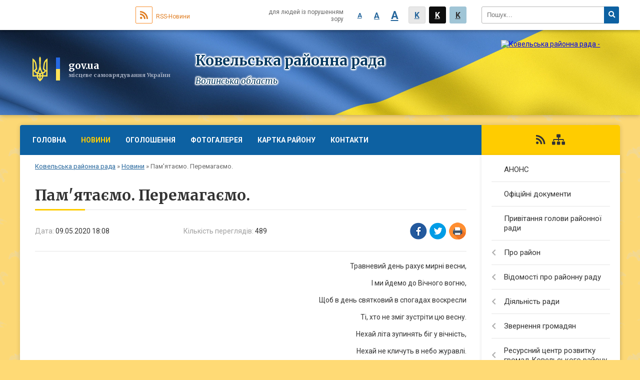

--- FILE ---
content_type: text/html; charset=UTF-8
request_url: https://kovelska-rayrada.gov.ua/news/12-08-46-10-05-2020/
body_size: 14006
content:
<!DOCTYPE html>
<html lang="ua">
<head>
	<!--[if IE]><meta http-equiv="X-UA-Compatible" content="IE=edge"><![endif]-->
	<meta charset="utf-8">
	<meta name="viewport" content="width=device-width, initial-scale=1">
	<!--[if IE]><script>
		document.createElement('header');
		document.createElement('nav');
		document.createElement('main');
		document.createElement('section');
		document.createElement('article');
		document.createElement('aside');
		document.createElement('footer');
		document.createElement('figure');
		document.createElement('figcaption');
	</script><![endif]-->
	<title>Пам'ятаємо. Перемагаємо. | Ковельська районна рада</title>
	<meta name="description" content="Травневий день рахує мирні весни,. . І ми йдемо до Вічного вогню,. . Щоб в день святковий в спогадах воскресли. . Ті, хто не зміг зустріти цю весну.. . Нехай літа зупинять біг у вічність,. . Нехай не кличуть в небо журавлі.. . Щоб ветеранам">
	<meta name="keywords" content="Пам'ятаємо., Перемагаємо., |, Ковельська, районна, рада">

	
		<meta property="og:image" content="https://rada.info/upload/users_files/23251822/0802c35a1af5adb63d39925be30b5634.jpg">
	<meta property="og:image:width" content="1504">
	<meta property="og:image:height" content="2016">
			<meta property="og:title" content="Пам'ятаємо. Перемагаємо.">
			<meta property="og:description" content="Травневий день рахує мирні весни,">
			<meta property="og:type" content="article">
	<meta property="og:url" content="https://kovelska-rayrada.gov.ua/news/12-08-46-10-05-2020/">
	
	
		<meta name="robots" content="">
	
	<link rel="apple-touch-icon" sizes="57x57" href="https://rayrada.org.ua/apple-icon-57x57.png">
	<link rel="apple-touch-icon" sizes="60x60" href="https://rayrada.org.ua/apple-icon-60x60.png">
	<link rel="apple-touch-icon" sizes="72x72" href="https://rayrada.org.ua/apple-icon-72x72.png">
	<link rel="apple-touch-icon" sizes="76x76" href="https://rayrada.org.ua/apple-icon-76x76.png">
	<link rel="apple-touch-icon" sizes="114x114" href="https://rayrada.org.ua/apple-icon-114x114.png">
	<link rel="apple-touch-icon" sizes="120x120" href="https://rayrada.org.ua/apple-icon-120x120.png">
	<link rel="apple-touch-icon" sizes="144x144" href="https://rayrada.org.ua/apple-icon-144x144.png">
	<link rel="apple-touch-icon" sizes="152x152" href="https://rayrada.org.ua/apple-icon-152x152.png">
	<link rel="apple-touch-icon" sizes="180x180" href="https://rayrada.org.ua/apple-icon-180x180.png">
	<link rel="icon" type="image/png" sizes="192x192"  href="https://rayrada.org.ua/android-icon-192x192.png">
	<link rel="icon" type="image/png" sizes="32x32" href="https://rayrada.org.ua/favicon-32x32.png">
	<link rel="icon" type="image/png" sizes="96x96" href="https://rayrada.org.ua/favicon-96x96.png">
	<link rel="icon" type="image/png" sizes="16x16" href="https://rayrada.org.ua/favicon-16x16.png">
	<link rel="manifest" href="https://rayrada.org.ua/manifest.json">
	<meta name="msapplication-TileColor" content="#ffffff">
	<meta name="msapplication-TileImage" content="https://rayrada.org.ua/ms-icon-144x144.png">
	<meta name="theme-color" content="#ffffff">

	<link href="https://fonts.googleapis.com/css?family=Merriweather:400i,700|Roboto:400,400i,700,700i&amp;subset=cyrillic-ext" rel="stylesheet">
	<link rel="stylesheet" href="https://rayrada.org.ua/themes/ukraine/css/styles_vip.css?ver=2.21">
	<link rel="stylesheet" href="https://rayrada.org.ua/themes/ukraine/css/7495/theme_vip.css?v=1769035413">
	<!--[if lt IE 9]>
	<script src="https://oss.maxcdn.com/html5shiv/3.7.2/html5shiv.min.js"></script>
	<script src="https://oss.maxcdn.com/respond/1.4.2/respond.min.js"></script>
	<![endif]-->
	<!--[if gte IE 9]>
	<style type="text/css">
		.gradient { filter: none; }
	</style>
	<![endif]-->

</head>
<body class=" right">


		<div id="all_screen">

						<section class="search_menu">
				<div class="wrap">
					<div class="row">
						<div class="grid-25 fl">
							<form action="https://kovelska-rayrada.gov.ua/search/" class="search">
								<input type="text" name="q" value="" placeholder="Пошук..." required>
								<button type="submit" name="search" value="y"><i class="fa fa-search"></i></button>
							</form>
							<a id="alt_version_eye" href="//alt.kovelska-rayrada.gov.ua/"><i class="far fa-eye"></i></a>
						</div>
						<div class="grid-75">
							<div class="row">
								<div class="grid-25" style="padding-top: 13px;">
									<div id="google_translate_element"></div>
								</div>
								<div class="grid-25" style="padding-top: 13px;">
									<a href="https://rayrada.org.ua/rss/7495/" class="rss"><span><i class="fa fa-rss"></i></span> RSS-Новини</a>
								</div>
								<div class="grid-50 alt_version_block">

									<div class="alt_version">
										<div class="control_button">
											<a href="//alt.kovelska-rayrada.gov.ua/?view=text-small" class="text-small" rel="nofollow">A</a>
											<a href="//alt.kovelska-rayrada.gov.ua/?view=text-medium" class="text-medium" rel="nofollow">A</a>
											<a href="//alt.kovelska-rayrada.gov.ua/?view=text-large" class="text-large" rel="nofollow">A</a>
											<a href="//alt.kovelska-rayrada.gov.ua/?view=text-color-normal" class="text-color-normal" rel="nofollow">K</a>
											<a href="//alt.kovelska-rayrada.gov.ua/?view=text-color-inverse" class="text-color-inverse" rel="nofollow">K</a>
											<a href="//alt.kovelska-rayrada.gov.ua/?view=text-color-colored" class="text-color-colored" rel="nofollow">K</a>
										</div>
										<div class="for_people">
											для людей із порушенням зору
										</div>
										<div class="clearfix"></div>
									</div>

								</div>
								<div class="clearfix"></div>
							</div>
						</div>
						<div class="clearfix"></div>
					</div>
				</div>
			</section>
			
			<header>
				<div class="wrap">
					<div class="row">

						<div class="grid-75 title fr">
							<div class="gov_logo">
								<img class="svg" src="https://rayrada.org.ua/themes/ukraine/img/gerb.svg">
								<span class="devider"></span>
								<span class="gov_title">
									<b>gov.ua</b>
									<small>місцеве самоврядування України</small>
								</span>
							</div>
							<div class="slogans">
								<div class="slogan_1">Ковельська районна рада</div>
								<div class="slogan_2">Волинська область</div>
							</div>
						</div>
						<div class="grid-25 logo fl">
							<a href="https://kovelska-rayrada.gov.ua/" id="logo">
								<img src="https://rada.info/upload/users_files/23251822/gerb/kovelskii-rayon.png" alt="Ковельська районна рада - ">
							</a>
						</div>
						<div class="clearfix"></div>

					</div>
				</div>
			</header>

			<div class="wrap">
				<section class="middle_block">

					<div class="row">
						<div class="grid-75 fr">
							<nav class="main_menu">
								<ul>
																		<li>
										<a href="https://kovelska-rayrada.gov.ua/main/">Головна</a>
																			</li>
																		<li class="active">
										<a href="https://kovelska-rayrada.gov.ua/news/">Новини</a>
																			</li>
																		<li>
										<a href="https://kovelska-rayrada.gov.ua/more_news/">Оголошення</a>
																			</li>
																		<li>
										<a href="https://kovelska-rayrada.gov.ua/photo/">Фотогалерея</a>
																			</li>
																		<li>
										<a href="https://kovelska-rayrada.gov.ua/structure/">Картка району</a>
																			</li>
																		<li>
										<a href="https://kovelska-rayrada.gov.ua/feedback/">Контакти</a>
																			</li>
																										</ul>

								<button class="menu-button" id="open-button"><i class="fas fa-bars"></i> Меню сайту</button>

							</nav>

							<div class="clearfix"></div>

														<section class="bread_crumbs">
								<div xmlns:v="http://rdf.data-vocabulary.org/#"><a href="https://kovelska-rayrada.gov.ua/">Ковельська районна рада</a> &raquo; <a href="https://kovelska-rayrada.gov.ua/news/">Новини</a>  &raquo; <span>Пам'ятаємо. Перемагаємо.</span></div>
							</section>
							
							<main>

																											<h1>Пам'ятаємо. Перемагаємо.</h1>


<div class="row">
	<div class="grid-30 one_news_date">
		Дата: <span>09.05.2020 18:08</span>
	</div>
	<div class="grid-30 one_news_count">
		Кількість переглядів: <span>489</span>
	</div>
		<div class="grid-30 one_news_socials">
		<button class="social_share" data-type="fb"><img src="https://rayrada.org.ua/themes/ukraine/img/share/fb.png"></button>
		<button class="social_share" data-type="tw"><img src="https://rayrada.org.ua/themes/ukraine/img/share/tw.png"></button>
		<button class="print_btn" onclick="window.print();"><img src="https://rayrada.org.ua/themes/ukraine/img/share/print.png"></button>
	</div>
		<div class="clearfix"></div>
</div>

<hr>

<p style="text-align:right"><a href="https://rada.info/upload/users_files/23251822/0802c35a1af5adb63d39925be30b5634.jpg"><img alt="" src="https://rada.info/upload/users_files/23251822/0802c35a1af5adb63d39925be30b5634.jpg" style="float:left; height:302px; width:225px" /></a>Травневий день рахує мирні весни,</p>

<p style="text-align:right">І ми йдемо до Вічного вогню,</p>

<p style="text-align:right">Щоб в день святковий в спогадах воскресли</p>

<p style="text-align:right">Ті, хто не зміг зустріти цю весну.</p>

<p style="text-align:right">Нехай літа зупинять біг у вічність,</p>

<p style="text-align:right">Нехай не кличуть в небо журавлі.</p>

<p style="text-align:right">Щоб ветеранам низько поклонитись,</p>

<p style="text-align:right">Ми знов&nbsp; до вічного вогню прийшли.</p>

<p style="text-align: justify;">Вся історія людства, на жаль, це історія війн. Друга світова війна стала найбільш кривавою і жорстокою у нашій історії. Весь світ щороку вшановує&nbsp;пам&rsquo;ять кожного, хто боровся з нацизмом, жертв цієї страшної війни.</p>

<hr />
<p>Зазвичай, 9 травня на Ковельщині &nbsp;проходить ряд традиційних загальноміських заходів, у яких беруть участь сотні мешканців Ковельського району. Це покладання вінків та квітів до пам&#39;ятників землякам та Обесків Слави тощо. &nbsp;На жаль, цього року через складну епідемічну ситуацію та у зв&rsquo;язку із запровадженням карантинних заходів в Україні за рішенням Уряду не проводилися &nbsp;масові заходи 9 травня. Але віддати данину поваги та покласти квіти до пам&rsquo;ятників ймали змогу &nbsp;усі бажаючі (із дотриманням соціального дистанціювання та маскового режиму).</p>

<p>&nbsp;&nbsp;&nbsp;&nbsp;&nbsp;&nbsp;&nbsp;&nbsp;&nbsp;&nbsp;&nbsp;&nbsp;&nbsp;&nbsp;&nbsp; 9 травня 2020 року голова Ковельської районної ради Андрій Броїло&nbsp; відвідав &nbsp;Братську могилу &nbsp;на кладовищі в селі Гішин аби схи&shy;ли&shy;ти &nbsp;го&shy;ло&shy;ву пе&shy;ред ге&shy;ро&shy;ями, які від&shy;важно й са&shy;мо&shy;від&shy;да&shy;но бо&shy;ро&shy;ли&shy;ся з на&shy;циз&shy;мом, та поклав квіти до пам&rsquo;ятника землякам в с. Доротище.</p>

<p>Вже не перший рік святкування відбувається під символічним гаслом &ndash; &laquo;Ніколи знову!&raquo;, наголошуючи, що потрібно зробити все можливе для того, щоб подібне у людській історії більше ніколи не повторилося.</p>

<p>Пам&rsquo;ятаємо. Перемагаємо.</p>

<p>&nbsp;</p>
<div class="clearfix"></div>

<hr>

<div class="row gallery">

			<div class="grid-20" id="sort_19294">
			<div class="one_album">
				<div class="img">
					<a href="https://rada.info/upload/users_files/23251822/gallery/large/1024px-Dorotyshche_Kovelskyi_Volynska-monument_to_the_countrymans-general_view.jpg" title="1024px-Dorotyshche_Kovelskyi_Volynska-monument_to_the_countrymans-general_view">
						<img src="https://rada.info/upload/users_files/23251822/gallery/small/1024px-Dorotyshche_Kovelskyi_Volynska-monument_to_the_countrymans-general_view.jpg" alt="1024px-Dorotyshche_Kovelskyi_Volynska-monument_to_the_countrymans-general_view">
					</a>
				</div>
				<div class="name">
											<a href="https://rada.info/upload/users_files/23251822/gallery/large/1024px-Dorotyshche_Kovelskyi_Volynska-monument_to_the_countrymans-general_view.jpg" class="photo" title="1024px-Dorotyshche_Kovelskyi_Volynska-monument_to_the_countrymans-general_view">1024px-Dorotyshche_Kovelskyi_Volynska-monument_to_the_countrymans-general_view</a>
									</div>
							</div>
		</div>
			<div class="grid-20" id="sort_19295">
			<div class="one_album">
				<div class="img">
					<a href="https://rada.info/upload/users_files/23251822/gallery/large/FB_IMG_1589057107165.jpg" title="9 травня 2020 р.">
						<img src="https://rada.info/upload/users_files/23251822/gallery/small/FB_IMG_1589057107165.jpg" alt="9 травня 2020 р.">
					</a>
				</div>
				<div class="name">
											<a href="https://rada.info/upload/users_files/23251822/gallery/large/FB_IMG_1589057107165.jpg" class="photo" title="9 травня 2020 р.">9 травня 2020 р.</a>
									</div>
							</div>
		</div>
			<div class="grid-20" id="sort_19296">
			<div class="one_album">
				<div class="img">
					<a href="https://rada.info/upload/users_files/23251822/gallery/large/FB_IMG_1589057115233.jpg" title="9 травня 2020 р.">
						<img src="https://rada.info/upload/users_files/23251822/gallery/small/FB_IMG_1589057115233.jpg" alt="9 травня 2020 р.">
					</a>
				</div>
				<div class="name">
											<a href="https://rada.info/upload/users_files/23251822/gallery/large/FB_IMG_1589057115233.jpg" class="photo" title="9 травня 2020 р.">9 травня 2020 р.</a>
									</div>
							</div>
		</div>
			<div class="grid-20" id="sort_19297">
			<div class="one_album">
				<div class="img">
					<a href="https://rada.info/upload/users_files/23251822/gallery/large/FB_IMG_1589057119276.jpg" title="9 травня 2020 р.">
						<img src="https://rada.info/upload/users_files/23251822/gallery/small/FB_IMG_1589057119276.jpg" alt="9 травня 2020 р.">
					</a>
				</div>
				<div class="name">
											<a href="https://rada.info/upload/users_files/23251822/gallery/large/FB_IMG_1589057119276.jpg" class="photo" title="9 травня 2020 р.">9 травня 2020 р.</a>
									</div>
							</div>
		</div>
			<div class="grid-20" id="sort_19298">
			<div class="one_album">
				<div class="img">
					<a href="https://rada.info/upload/users_files/23251822/gallery/large/FB_IMG_1589057097134.jpg" title="9 травня 2020 р.">
						<img src="https://rada.info/upload/users_files/23251822/gallery/small/FB_IMG_1589057097134.jpg" alt="9 травня 2020 р.">
					</a>
				</div>
				<div class="name">
											<a href="https://rada.info/upload/users_files/23251822/gallery/large/FB_IMG_1589057097134.jpg" class="photo" title="9 травня 2020 р.">9 травня 2020 р.</a>
									</div>
							</div>
		</div>
		<div class="clearfix"></div>

</div>
<hr>

<a name="news_comments"></a>
<h2>Коментарі:</h2>


<p>Ваш коментар може бути першим :)</p>
<p><a href="#add_comment" class="btn btn-yellow open-popup"><i class="fas fa-plus-circle"></i> Додати коментар</a></p>
<hr>

<p><a href="https://kovelska-rayrada.gov.ua/news/" class="btn btn-grey">&laquo; повернутися</a></p>																	
							</main>
						</div>
						<div class="grid-25 fl">

							<div class="project_name">
								<a href="https://rayrada.org.ua/rss/7495/" rel="nofollow" target="_blank" title="RSS-стрічка новин сайту"><i class="fas fa-rss"></i></a>
																																								<a href="https://kovelska-rayrada.gov.ua/sitemap/" title="Мапа сайту"><i class="fas fa-sitemap"></i></a>
							</div>
														<aside class="left_sidebar">

																<nav class="sidebar_menu">
									<ul>
																				<li>
											<a href="https://kovelska-rayrada.gov.ua/anons-16-05-25-22-03-2021/">АНОНС</a>
																					</li>
																				<li>
											<a href="https://kovelska-rayrada.gov.ua/docs/">Офіційні документи</a>
																					</li>
																				<li>
											<a href="https://kovelska-rayrada.gov.ua/privitannya-golovi-rajonnoi-radi-13-18-54-14-01-2020/">Привітання голови районної ради</a>
																					</li>
																				<li>
											<a href="https://kovelska-rayrada.gov.ua/pro-rajon-16-57-12-08-01-2020/">Про район</a>
																						<i class="fa fa-chevron-right"></i>
											<ul>
																								<li>
													<a href="https://kovelska-rayrada.gov.ua/karta-rajonu-17-07-04-10-01-2020/">Карта району</a>
																									</li>
																								<li>
													<a href="https://kovelska-rayrada.gov.ua/istorichna-dovidka-16-58-12-08-01-2020/">Історична довідка</a>
																									</li>
																								<li>
													<a href="https://kovelska-rayrada.gov.ua/simvolika-16-58-24-08-01-2020/">Символіка</a>
																									</li>
																								<li>
													<a href="https://kovelska-rayrada.gov.ua/zagalna-informaciya-09-55-26-11-11-2021/">Загальна інформація</a>
																									</li>
																																			</ul>
																					</li>
																				<li>
											<a href="https://kovelska-rayrada.gov.ua/vidomosti-pro-rajonnu-radu-16-59-07-08-01-2020/">Відомості про районну раду</a>
																						<i class="fa fa-chevron-right"></i>
											<ul>
																								<li>
													<a href="https://kovelska-rayrada.gov.ua/istoriya-miscevogo-samovryaduvannya-17-01-45-08-01-2020/">Історія місцевого самоврядування</a>
																									</li>
																								<li>
													<a href="https://kovelska-rayrada.gov.ua/kerivnictvo-17-02-22-08-01-2020/">Керівництво</a>
																									</li>
																								<li>
													<a href="https://kovelska-rayrada.gov.ua/deputatskij-korpus-vosmogo-sklikannya-12-26-23-01-12-2020/">Депутатський корпус восьмого скликання</a>
																									</li>
																								<li>
													<a href="https://kovelska-rayrada.gov.ua/postijni-komisii-vosmogo-sklikannya-09-57-58-03-12-2020/">Постійні комісії восьмого скликання</a>
																										<i class="fa fa-chevron-right"></i>
													<ul>
																												<li><a href="https://kovelska-rayrada.gov.ua/protokoly-zasidan-postiinyh-komisii-raionnoi-rady-vosmogo-sklykannya-07-31-10-06-10-2021/">Протоколи засідань постійних комісій районної ради восьмого скликання</a></li>
																												<li><a href="https://kovelska-rayrada.gov.ua/vysnovky-ta-rekomendacii-postiinyh-komisii-raionnoi-rady-vosmogo-sklykannya-09-52-52-04-11-2021/">Висновки та рекомендації постійних комісій районної ради восьмого скликання</a></li>
																																									</ul>
																									</li>
																								<li>
													<a href="https://kovelska-rayrada.gov.ua/prezidiya-17-02-56-08-01-2020/">Президія Ковельської районної ради  восьмого   скликання</a>
																									</li>
																								<li>
													<a href="https://kovelska-rayrada.gov.ua/deputatskij-korpus-17-05-40-08-01-2020/">Депутатський корпус сьомого скликання</a>
																										<i class="fa fa-chevron-right"></i>
													<ul>
																												<li><a href="https://kovelska-rayrada.gov.ua/abramchuk-ivan-mihajlovich-14-35-26-30-01-2020/">АБРАМЧУК ІВАН МИХАЙЛОВИЧ</a></li>
																												<li><a href="https://kovelska-rayrada.gov.ua/androsjuk-volodimir-timofijovich-14-42-36-30-01-2020/">АНДРОСЮК ВОЛОДИМИР ТИМОФІЙОВИЧ</a></li>
																												<li><a href="https://kovelska-rayrada.gov.ua/broilo-andrij-petrovich-14-49-38-30-01-2020/">БРОЇЛО АНДРІЙ ПЕТРОВИЧ</a></li>
																												<li><a href="https://kovelska-rayrada.gov.ua/vishnevskij-fedir-oleksijovich-14-53-55-30-01-2020/">ВИШНЕВСЬКИЙ ФЕДІР ОЛЕКСІЙОВИЧ</a></li>
																												<li><a href="https://kovelska-rayrada.gov.ua/voloshuk-svyatoslav-sergijovich-15-11-38-30-01-2020/">ВОЛОШУК СВЯТОСЛАВ СЕРГІЙОВИЧ</a></li>
																												<li><a href="https://kovelska-rayrada.gov.ua/zinchuk-tetyana-vasilivna-15-17-03-30-01-2020/">ЗІНЧУК ТЕТЯНА ВАСИЛІВНА</a></li>
																												<li><a href="https://kovelska-rayrada.gov.ua/abramchuk-ivan-stepanovich-15-20-07-30-01-2020/">КОНДРАТЮК СЕРГІЙ ПЕТРОВИЧ</a></li>
																												<li><a href="https://kovelska-rayrada.gov.ua/kornievskij-georgij-oleksandrovich-15-24-25-30-01-2020/">КОРНІЄВСЬКИЙ ГЕОРГІЙ ОЛЕКСАНДРОВИЧ</a></li>
																												<li><a href="https://kovelska-rayrada.gov.ua/kornijchuk-anatolij-avakumovich-15-25-54-30-01-2020/">КОРНІЙЧУК АНАТОЛІЙ АВАКУМОВИЧ</a></li>
																												<li><a href="https://kovelska-rayrada.gov.ua/kudackij-mikola-volodimirovich-15-29-08-30-01-2020/">КУДАЦЬКИЙ МИКОЛА ВОЛОДИМИРОВИЧ</a></li>
																												<li><a href="https://kovelska-rayrada.gov.ua/liskovec-nataliya-vasilivna-15-31-00-30-01-2020/">ЛИСКОВЕЦЬ НАТАЛІЯ ВАСИЛІВНА</a></li>
																												<li><a href="https://kovelska-rayrada.gov.ua/matvijuk-dmitro-jurijovich-15-46-09-30-01-2020/">МАТВІЮК ДМИТРО ЮРІЙОВИЧ</a></li>
																												<li><a href="https://kovelska-rayrada.gov.ua/migulya-andrij-dmitrovich-15-50-28-30-01-2020/">МИГУЛЯ АНДРІЙ ДМИТРОВИЧ</a></li>
																												<li><a href="https://kovelska-rayrada.gov.ua/postijni-komisii-17-30-28-08-01-2020/">Постійні комісії сьомого скликання</a></li>
																												<li><a href="https://kovelska-rayrada.gov.ua/mironjuk-valerij-juhimovich-15-53-54-30-01-2020/">МИРОНЮК ВАЛЕРІЙ ЮХИМОВИЧ</a></li>
																												<li><a href="https://kovelska-rayrada.gov.ua/michko-vasil-andrijovich-15-55-26-30-01-2020/">МИЧКО ВАСИЛЬ АНДРІЙОВИЧ</a></li>
																												<li><a href="https://kovelska-rayrada.gov.ua/oksenjuk-vyacheslav-fedorovich-15-56-55-30-01-2020/">ОКСЕНЮК В'ЯЧЕСЛАВ ФЕДОРОВИЧ</a></li>
																												<li><a href="https://kovelska-rayrada.gov.ua/oleksjuk-vasil-ivanovich-16-38-00-30-01-2020/">ОЛЕКСЮК ВАСИЛЬ ІВАНОВИЧ</a></li>
																												<li><a href="https://kovelska-rayrada.gov.ua/onizhuk-taras-evgenijovich-16-39-52-30-01-2020/">ОНІЖУК ТАРАС ЄВГЕНІЙОВИЧ</a></li>
																												<li><a href="https://kovelska-rayrada.gov.ua/orishkevich-olena-mikolaivna-16-42-41-30-01-2020/">ОРИШКЕВИЧ ОЛЕНА МИКОЛАЇВНА</a></li>
																												<li><a href="https://kovelska-rayrada.gov.ua/pasenkovskij-oleksandr-sergijovich-16-44-05-30-01-2020/">ПАСЕНКОВСЬКИЙ ОЛЕКСАНДР СЕРГІЙОВИЧ</a></li>
																												<li><a href="https://kovelska-rayrada.gov.ua/rudjuk-grigorij-petrovich-19-01-08-30-01-2020/">РУДЮК ГРИГОРІЙ ПЕТРОВИЧ</a></li>
																												<li><a href="https://kovelska-rayrada.gov.ua/sakovska-valentina-mikolaivna-19-02-27-30-01-2020/">САКОВСЬКА ВАЛЕНТИНА МИКОЛАЇВНА</a></li>
																												<li><a href="https://kovelska-rayrada.gov.ua/sidoruk-vyacheslav-volodimirovich-19-04-04-30-01-2020/">СИДОРУК ВЯЧЕСЛАВ ВОЛОДИМИРОВИЧ</a></li>
																												<li><a href="https://kovelska-rayrada.gov.ua/sidorchuk-viktor-olegovich-19-05-44-30-01-2020/">СИДОРЧУК ВІКТОР ОЛЕГОВИЧ</a></li>
																												<li><a href="https://kovelska-rayrada.gov.ua/soroka-ivan-mikolajovich-19-07-14-30-01-2020/">СОРОКА ІВАН МИКОЛАЙОВИЧ</a></li>
																												<li><a href="https://kovelska-rayrada.gov.ua/stepanjuk-arkadij-mihajlovich-19-08-22-30-01-2020/">СТЕПАНЮК АРКАДІЙ МИХАЙЛОВИЧ</a></li>
																												<li><a href="https://kovelska-rayrada.gov.ua/titomir-oleksandr-mihajlovich-19-09-35-30-01-2020/">ТИТОМИР ОЛЕКСАНДР МИХАЙЛОВИЧ</a></li>
																												<li><a href="https://kovelska-rayrada.gov.ua/homik-volodimir-mikolajovich-19-11-50-30-01-2020/">ХОМІК ВОЛОДИМИР МИКОЛАЙОВИЧ</a></li>
																												<li><a href="https://kovelska-rayrada.gov.ua/horoshih-jurij-vasilovich-19-14-19-30-01-2020/">ХОРОШИХ ЮРІЙ ВАСИЛЬОВИЧ</a></li>
																												<li><a href="https://kovelska-rayrada.gov.ua/chepenjuk-olga-ivanivna-19-15-15-30-01-2020/">ЧЕПЕНЮК ОЛЬГА ІВАНІВНА</a></li>
																												<li><a href="https://kovelska-rayrada.gov.ua/chul-mikola-yakovich-19-23-07-30-01-2020/">ЧУЛЬ МИКОЛА ЯКОВИЧ</a></li>
																												<li><a href="https://kovelska-rayrada.gov.ua/shajnjuk-nataliya-volodimirivna-19-24-24-30-01-2020/">ШАЙНЮК НАТАЛІЯ ВОЛОДИМИРІВНА</a></li>
																												<li><a href="https://kovelska-rayrada.gov.ua/shvorak-vyacheslav-petrovich-19-25-37-30-01-2020/">ШВОРАК В'ЯЧЕСЛАВ ПЕТРОВИЧ</a></li>
																												<li><a href="https://kovelska-rayrada.gov.ua/shkoropad-oleg-petrovich-19-26-40-30-01-2020/">ШКОРОПАД ОЛЕГ ПЕТРОВИЧ</a></li>
																																									</ul>
																									</li>
																								<li>
													<a href="https://kovelska-rayrada.gov.ua/deputatski-grupi-i-frakcii-17-05-58-08-01-2020/">Депутатські групи і фракції 7 скликання</a>
																									</li>
																								<li>
													<a href="https://kovelska-rayrada.gov.ua/tribuna-deputata-17-28-12-08-01-2020/">Трибуна депутата</a>
																									</li>
																								<li>
													<a href="https://kovelska-rayrada.gov.ua/vikonavchij-aparat-17-31-15-08-01-2020/">Виконавчий апарат</a>
																										<i class="fa fa-chevron-right"></i>
													<ul>
																												<li><a href="https://kovelska-rayrada.gov.ua/sklad-vikonavchogo-aparatu-19-58-34-07-05-2020/">Склад виконавчого апарату</a></li>
																												<li><a href="https://kovelska-rayrada.gov.ua/organizacijna-struktura-19-59-58-07-05-2020/">Організаційна структура</a></li>
																												<li><a href="https://kovelska-rayrada.gov.ua/vidatki-na-utrimannya-vikonavchogo-aparatu-rajonnoi-radi-14-47-25-23-02-2020/">Видатки на утримання виконавчого апарату районної ради</a></li>
																												<li><a href="https://kovelska-rayrada.gov.ua/shtatnij-rozpis-16-02-49-23-02-2020/">Штатний розпис</a></li>
																												<li><a href="https://kovelska-rayrada.gov.ua/polozhennya-pro-vikonavchij-aparat-20-01-40-07-05-2020/">Положення про виконавчий апарат</a></li>
																												<li><a href="https://kovelska-rayrada.gov.ua/pravila-vnutrishno-–-trudovogo-rozporyadku-20-03-09-07-05-2020/">Правила внутрішньо – трудового розпорядку</a></li>
																																									</ul>
																									</li>
																								<li>
													<a href="https://kovelska-rayrada.gov.ua/koordinacijna-rada-17-31-29-08-01-2020/">Координаційна рада</a>
																										<i class="fa fa-chevron-right"></i>
													<ul>
																												<li><a href="https://kovelska-rayrada.gov.ua/sklad-koordinacijnoi-radi-z-pitan-miscevogo-samovryaduvannya-pri-golovi-kovelskoi-rajonnoi-radi-17-31-00-13-07-2020/">Склад Координаційної ради з питань місцевого самоврядування при голові Ковельської районної ради</a></li>
																												<li><a href="https://kovelska-rayrada.gov.ua/rishennya-pro-polozhennya-pro-koordinacijnu-radu-z-pitan-miscevogo-samovryaduvannya-pri-golovi-kovelskoi-rajonnoi-radi-17-31-44-13-07-2020/">Рішення Про Положення про Координаційну раду з питань місцевого самоврядування при голові Ковельської районної ради;</a></li>
																												<li><a href="https://kovelska-rayrada.gov.ua/rishennya-pro-robotu-koordinacijnoi-radi-z-pitan-miscevogo-samovryaduvannya-pri-golovi-rajonnoi-radi-17-32-14-13-07-2020/">Рішення про роботу Координаційної ради з питань місцевого самоврядування при голові районної ради</a></li>
																																									</ul>
																									</li>
																								<li>
													<a href="https://kovelska-rayrada.gov.ua/deputatski-grupy-ta-frakcii-8-sklykannya-08-58-25-11-01-2022/">Депутатські групи та фракції 8 скликання</a>
																									</li>
																																			</ul>
																					</li>
																				<li>
											<a href="https://kovelska-rayrada.gov.ua/diyalnist-radi-17-32-46-08-01-2020/">Діяльність ради</a>
																						<i class="fa fa-chevron-right"></i>
											<ul>
																								<li>
													<a href="https://kovelska-rayrada.gov.ua/normativno-–-pravova-baza-17-33-17-08-01-2020/">Нормативно – правова база</a>
																									</li>
																								<li>
													<a href="https://kovelska-rayrada.gov.ua/rishennya-radi-17-37-36-08-01-2020/">Рішення ради</a>
																										<i class="fa fa-chevron-right"></i>
													<ul>
																												<li><a href="https://kovelska-rayrada.gov.ua/poimenne-golosuvannya-15-25-55-10-11-2021/">Результати поіменного голосування</a></li>
																																									</ul>
																									</li>
																								<li>
													<a href="https://kovelska-rayrada.gov.ua/programi-17-37-55-08-01-2020/">Програми</a>
																									</li>
																								<li>
													<a href="https://kovelska-rayrada.gov.ua/deputatski-zapiti-17-38-16-08-01-2020/">Депутатські запити</a>
																									</li>
																								<li>
													<a href="https://kovelska-rayrada.gov.ua/proekti-rishen-rajonnoi-radi-17-38-46-08-01-2020/">Проєкти рішень районної ради</a>
																									</li>
																								<li>
													<a href="https://kovelska-rayrada.gov.ua/rozporyadzhennya-golovi-rajonnoi-radi-17-39-20-08-01-2020/">Розпорядження голови районної ради</a>
																									</li>
																								<li>
													<a href="https://kovelska-rayrada.gov.ua/protokoli-sesijnih-zasidan-17-39-50-08-01-2020/">Протоколи сесійних засідань</a>
																									</li>
																								<li>
													<a href="https://kovelska-rayrada.gov.ua/uchast-deputativ-v-sesijnih-zasidannyah-17-40-21-08-01-2020/">Участь депутатів в сесійних засіданнях</a>
																										<i class="fa fa-chevron-right"></i>
													<ul>
																												<li><a href="https://kovelska-rayrada.gov.ua/vidviduvannya-deputativ-sesijnih-zasidan-u-2019-roci-11-35-16-03-02-2020/">Відвідування депутатів сесійних засідань у 2019 році</a></li>
																																									</ul>
																									</li>
																								<li>
													<a href="https://kovelska-rayrada.gov.ua/regulyatorna-politika-17-40-38-08-01-2020/">Регуляторна політика</a>
																									</li>
																								<li>
													<a href="https://kovelska-rayrada.gov.ua/plan-roboti-rajonnoi-radi-17-41-14-08-01-2020/">План роботи районної ради</a>
																									</li>
																								<li>
													<a href="https://kovelska-rayrada.gov.ua/zapobigannya-ta-protidiya-korupcii-17-41-29-08-01-2020/">Запобігання та протидія корупції</a>
																									</li>
																								<li>
													<a href="https://kovelska-rayrada.gov.ua/ochischennya-vladi-17-41-46-08-01-2020/">Очищення влади</a>
																									</li>
																								<li>
													<a href="https://kovelska-rayrada.gov.ua/komunalna-vlasnist-17-41-58-08-01-2020/">Комунальна власність</a>
																									</li>
																																			</ul>
																					</li>
																				<li>
											<a href="https://kovelska-rayrada.gov.ua/zvernennya-gromadyan-12-19-32-10-01-2020/">Звернення громадян</a>
																						<i class="fa fa-chevron-right"></i>
											<ul>
																								<li>
													<a href="https://kovelska-rayrada.gov.ua/zu-pro-zvernennya-gromadyan-12-19-54-10-01-2020/">ЗУ «Про звернення громадян»</a>
																									</li>
																								<li>
													<a href="https://kovelska-rayrada.gov.ua/grafik-prijomu-gromadyan-12-20-14-10-01-2020/">Графік прийому громадян</a>
																									</li>
																								<li>
													<a href="https://kovelska-rayrada.gov.ua/zvit-po-zvernennyah-gromadyan-sil-radi-rajonna-rada-12-20-27-10-01-2020/">Звіт по зверненнях громадян (сіл. ради, районна рада)</a>
																									</li>
																																			</ul>
																					</li>
																				<li>
											<a href="https://kovelska-rayrada.gov.ua/resursnij-centr-rozvitku-gromad-kovelskogo-rajonu-12-59-24-10-01-2020/">Ресурсний центр розвитку громад Ковельського району</a>
																						<i class="fa fa-chevron-right"></i>
											<ul>
																								<li>
													<a href="https://kovelska-rayrada.gov.ua/polozhennya-pro-stvorennya-resursnogo-centru-rozvitku-gromad-13-00-00-10-01-2020/">Положення про створення Ресурсного центру розвитку громад</a>
																									</li>
																								<li>
													<a href="https://kovelska-rayrada.gov.ua/priklad-vartij-dlya-nasliduvannya-13-00-16-10-01-2020/">Приклад вартий для наслідування</a>
																									</li>
																																			</ul>
																					</li>
																				<li>
											<a href="https://kovelska-rayrada.gov.ua/publichna-informaciya-13-04-29-10-01-2020/">Публічна інформація</a>
																						<i class="fa fa-chevron-right"></i>
											<ul>
																								<li>
													<a href="https://kovelska-rayrada.gov.ua/pro-pershochergovi-zahodi-schodo-zabezpechennya-dostupu-do-publichnoi-informacii-13-05-12-10-01-2020/">Про першочергові заходи щодо забезпечення доступу до публічної інформації</a>
																									</li>
																								<li>
													<a href="https://kovelska-rayrada.gov.ua/pro-zabezpechennya-dostupu-do-publichnoi-informacii-u-kovelskij-rajonnij-radi-13-05-37-10-01-2020/">Про забезпечення доступу до публічної інформації у Ковельській районній раді</a>
																									</li>
																								<li>
													<a href="https://kovelska-rayrada.gov.ua/instrukciya-po-skladannju-ta-podannju-zapitu-na-informaciju-13-14-12-10-01-2020/">Інструкція по складанню та поданню запиту на інформацію</a>
																									</li>
																								<li>
													<a href="https://kovelska-rayrada.gov.ua/formi-zapitiv-13-14-29-10-01-2020/">Форми запитів</a>
																									</li>
																								<li>
													<a href="https://kovelska-rayrada.gov.ua/polozhennya-pro-zabezpechennya-dostupu-do-publichnoi-informacii-v-kovelskij-rajonnij-radi-13-14-49-10-01-2020/">Положення про забезпечення доступу до публічної інформації в Ковельській районній раді</a>
																									</li>
																								<li>
													<a href="https://kovelska-rayrada.gov.ua/vidi-informacii-yakimi-volodie-rajonna-rada-13-16-18-10-01-2020/">Види інформації, якими володіє районна рада</a>
																									</li>
																								<li>
													<a href="https://kovelska-rayrada.gov.ua/informaciya-pro-mehanizmi-chi-proceduri-13-23-13-10-01-2020/">Інформація про механізми чи процедури</a>
																									</li>
																								<li>
													<a href="https://kovelska-rayrada.gov.ua/poryadok-oskarzhennya-rishen-dij-chi-bezdiyalnist-pracivnikiv-vikonavchogo-aparatu-rajonnoi-radi-z-pitan-nadannya-publichnoi-informa-13-25-15-10-01-20/">Порядок оскарження рішень, дій чи бездіяльність працівників виконавчого апарату районної ради з питань надання публічної інформа</a>
																									</li>
																								<li>
													<a href="https://kovelska-rayrada.gov.ua/nomenklatura-sprav-13-25-32-10-01-2020/">Номенклатура справ</a>
																									</li>
																								<li>
													<a href="https://kovelska-rayrada.gov.ua/schomisyachni-zviti-schodo-zadovolennya-zapitiv-na-informaciju-13-25-47-10-01-2020/">Щомісячні звіти щодо задоволення запитів на інформацію</a>
																									</li>
																																			</ul>
																					</li>
																				<li>
											<a href="https://kovelska-rayrada.gov.ua/organy-miscevogo-samovryaduvannya-09-13-21-23-03-2021/">ОРГАНИ МІСЦЕВОГО САМОВРЯДУВАННЯ</a>
																					</li>
																				<li>
											<a href="https://kovelska-rayrada.gov.ua/bezoplatna-pervinna-pravova-dopomoga-16-33-15-10-01-2020/">Безоплатна первинна правова допомога</a>
																						<i class="fa fa-chevron-right"></i>
											<ul>
																								<li>
													<a href="https://kovelska-rayrada.gov.ua/grafik-roboti-gromadskoi-prijmalni-16-33-39-10-01-2020/">Графік роботи громадської приймальні</a>
																									</li>
																								<li>
													<a href="https://kovelska-rayrada.gov.ua/gromadyanam-pro-pravovu-dopomogu-16-34-02-10-01-2020/">Громадянам про правову допомогу</a>
																									</li>
																								<li>
													<a href="https://kovelska-rayrada.gov.ua/normativno-pravova-baza-16-34-26-10-01-2020/">Нормативно - правова база</a>
																									</li>
																																			</ul>
																					</li>
																				<li>
											<a href="https://kovelska-rayrada.gov.ua/pasporty-byudzhetnyh-program-12-50-49-28-07-2023/">Паспорти бюджетних Програм</a>
																					</li>
																				<li>
											<a href="https://kovelska-rayrada.gov.ua/ogoloshennya-09-52-42-10-12-2021/">ОГОЛОШЕННЯ</a>
																					</li>
																				<li>
											<a href="https://kovelska-rayrada.gov.ua/zvit-raionnogo-byudzhetu-11-27-50-11-11-2021/">Звіт районного бюджету</a>
																					</li>
																				<li>
											<a href="https://kovelska-rayrada.gov.ua/bjudzhetni-zapiti-16-35-17-10-01-2020/">Бюджетні запити</a>
																					</li>
																				<li>
											<a href="https://kovelska-rayrada.gov.ua/poryadki-vikoristannya-koshtiv-po-programah-16-35-33-10-01-2020/">Порядки використання коштів по Програмах</a>
																					</li>
																				<li>
											<a href="https://kovelska-rayrada.gov.ua/more_news2/">Наші вітання</a>
																					</li>
																				<li>
											<a href="https://kovelska-rayrada.gov.ua/komunalny-ustanovi-kovelskoi-rajonnoi-radi-volinskoi-oblasti-11-19-56-27-07-2020/">Регуляторна політика</a>
																					</li>
																													</ul>
								</nav>

																	<div class="petition_block">

	<div class="petition_title">Публічні закупівлі</div>

		<p><a href="https://kovelska-rayrada.gov.ua/prozorro/"><img src="https://rayrada.org.ua/themes/ukraine/img/prozorro_logo.png"></a></p>
	
	
</div>								
																	<div class="petition_block">

	<div class="petition_title">Електронні петиції</div>

			<div class="none_petition">Немає петицій, за які можна голосувати</div>
		
					<p><a href="#auth_petition" class="open-popup add_petition btn btn-yellow btn-small btn-block"><i class="fas fa-plus-circle"></i> Створити петицію</a></p>
			
</div>
								
																	<div class="appeals_block">

	
		
				<div class="alert alert-info">
			<a href="#auth_person" class="alert-link open-popup"><i class="fas fa-unlock-alt"></i> Кабінет посадової особи</a>
		</div>
		
	
</div>
								
								
																<div id="banner_block">

									<p style="text-align:center"><font face="times new roman, times, serif">Записи сесійних засідань</font></p>

<p style="text-align:center"><span style="font-family:times new roman,times,serif"><a rel="nofollow" href="https://www.youtube.com/channel/UCOnwisp8JRvHWrQ4GKHOSDg" rel="nofollow"><img alt="" src="https://rada.info/upload/users_files/23251822/5e38a6bca3b837c4e6f374b7eda582af.jpg" style="height:80px; width:134px" /></a></span></p>

<p style="text-align:center"><span style="font-family:times new roman,times,serif">КОРИСНІ РЕСУРСИ</span></p>

<p style="text-align:center"><a rel="nofollow" href="https://www.facebook.com/%D0%9A%D0%BE%D0%B2%D0%B5%D0%BB%D1%8C%D1%81%D1%8C%D0%BA%D0%B0-%D1%80%D0%B0%D0%B9%D0%BE%D0%BD%D0%BD%D0%B0-%D1%80%D0%B0%D0%B4%D0%B0-1490924271121673" rel="nofollow"><img alt="" src="https://rada.info/upload/users_files/23251822/32edc783ebcdbdf855ba8a57c1c14e91.jpg" style="height:86px; width:134px" /></a></p>

<p style="text-align:center"><a rel="nofollow" href="https://www.president.gov.ua/" rel="nofollow"><img alt="ПРЕЗИДЕНТ УКРАЇНИ" src="https://gromada.info/upload/images/banner_prezident_262.png" style="height:32px; margin-bottom:2px; width:134px" /></a></p>

<p style="text-align:center"><a rel="nofollow" href="https://www.rada.gov.ua/" rel="nofollow"><img alt="" src="https://rada.info/upload/users_files/23251822/ebb2bfe4b265c2af819d6a7a26f9be03.jpg" style="height:68px; width:134px" /></a></p>

<p style="text-align:center"><a rel="nofollow" href="https://www.kmu.gov.ua/" rel="nofollow"><img alt="" src="https://rada.info/upload/users_files/23251822/92fd2c719268fdf0cb856b1bce4ea8dc.gif" style="height:68px; width:134px" /></a></p>

<p style="text-align:center"><a rel="nofollow" href="https://www.drv.gov.ua/ords/portal/!cm_core.cm_index?start" rel="nofollow"><img alt="" src="https://rada.info/upload/users_files/23251822/3bd9575a4f8d11f142447b09e63e70f3.jpg" style="height:50px; width:134px" /></a></p>

<p style="text-align:center"><a rel="nofollow" href="http://volynrada.gov.ua/" rel="nofollow"><img alt="" src="https://rada.info/upload/users_files/23251822/8e8e46a8b1f7a1ddc5a944100ee9d88e.jpg" style="height:47px; width:134px" /></a></p>

<p style="text-align:center"><a rel="nofollow" href="https://vol.dcz.gov.ua/" rel="nofollow"><img alt="" src="https://rada.info/upload/users_files/23251822/cf154aefb472f329133eeb8e423de721.png" style="height:110px; width:134px" /></a></p>

<p style="text-align:center"><a rel="nofollow" href="http://uaror.org.ua/" rel="nofollow"><img alt="" src="https://rada.info/upload/users_files/23251822/fcb1f6472cba6c4ed225335b95b82427.png" style="height:134px; width:134px" /></a></p>

<p style="text-align:center"><a rel="nofollow" href="https://pravo.minjust.gov.ua/ua" rel="nofollow"><img alt="" src="https://rada.info/upload/users_files/23251822/5b60b74df9bec3cad91d0f1c84188ecb.jpg" style="height:112px; width:134px" /></a></p>

<p style="text-align:center"><a rel="nofollow" href="http://vk.volyn.ua/" rel="nofollow"><img alt="" src="https://rada.info/upload/users_files/23251822/d4231760077bf592f29af1bf2d7a3699.jpg" style="height:41px; width:134px" /></a></p>

<p style="text-align:center">&nbsp;</p>
									<div class="clearfix"></div>

									
									<div class="clearfix"></div>

								</div>
								
							</aside>
						</div>
						<div class="clearfix"></div>
					</div>

					
				</section>

			</div>

			<section class="footer_block">
				<div class="mountains">
				<div class="wrap">
					<div class="other_projects">
						<a href="https://rayrada.org.ua/" target="_blank" rel="nofollow"><img src="https://rada.info/upload/footer_banner/b_rayrada_new.png" alt="Веб-сайти для районних рад України - RAYRADA.ORG.UA"></a>
						<a href="https://gromada.org.ua/" target="_blank" rel="nofollow"><img src="https://rada.info/upload/footer_banner/b_gromada_new.png" alt="Веб-сайти для громад України - GROMADA.ORG.UA"></a>
						<a href="https://rda.org.ua/" target="_blank" rel="nofollow"><img src="https://rada.info/upload/footer_banner/b_rda_new.png" alt="Веб-сайти для районних державних адміністрацій України - RDA.ORG.UA"></a>
						<a href="https://osv.org.ua/" target="_blank" rel="nofollow"><img src="https://rada.info/upload/footer_banner/b_osvita_new.png?v=1" alt="Веб-сайти для відділів освіти та освітніх закладів - OSV.ORG.UA"></a>
						<a href="https://gromada.online/" target="_blank" rel="nofollow"><img src="https://rada.info/upload/footer_banner/b_other_new.png" alt="Розробка офіційних сайтів державним організаціям"></a>
					</div>
					<div class="under_footer">
						Ковельська районна рада - 2020-2026 &copy; Весь контент доступний за ліцензією <a href="https://creativecommons.org/licenses/by/4.0/deed.uk" target="_blank" rel="nofollow">Creative Commons Attribution 4.0 International License</a>, якщо не зазначено інше.
					</div>
				</div>
				</div>
			</section>

			<footer>
				<div class="wrap">
					<div class="row">
						<div class="grid-25 socials">
							<a href="https://rayrada.org.ua/rss/7495/" rel="nofollow" target="_blank"><i class="fas fa-rss"></i></a>
							<i class="fab fa-twitter"></i>							<i class="fab fa-instagram"></i>							<i class="fab fa-facebook-f"></i>							<i class="fab fa-youtube"></i>						</div>
						<div class="grid-25 admin_auth_block">
														<a href="#auth_block" class="open-popup"><i class="fa fa-lock"></i> Вхід для <u>адміністратора</u></a>
													</div>
						<div class="grid-25">
							<div class="school_ban">
								<div class="row">
									<div class="grid-50" style="text-align: right;"><a href="https://rayrada.org.ua/" target="_blank" rel="nofollow"><img src="//rayrada.org.ua/gromada_orgua_88x31.png" alt="Rayrada.org.ua - веб сайти районних рад України"></a></div>
									<div class="grid-50 last"><a href="#get_gromada_ban" class="open-popup get_gromada_ban">Показати код для<br><u>вставки на сайт</u></a></div>
									<div class="clearfix"></div>
								</div>
							</div>
						</div>
						<div class="grid-25 developers">
							Розробка порталу: <br>
							<a href="https://vlada.ua/propozytsiyi/propozitsiya-rayrada/" target="_blank">&laquo;Vlada.ua&raquo;&trade;</a>
						</div>
						<div class="clearfix"></div>
					</div>
				</div>
			</footer>

		</div>


<script type="text/javascript" src="https://rayrada.org.ua/themes/ukraine/js/jquery-3.1.0.min.js"></script>
<script type="text/javascript" src="https://rayrada.org.ua/themes/ukraine/js/jquery-migrate-3.0.0.min.js"></script>
<script type="text/javascript" src="https://rayrada.org.ua/themes/ukraine/js/icheck.min.js"></script>
<script type="text/javascript" src="https://rayrada.org.ua/themes/ukraine/js/superfish.min.js"></script>



<script type="text/javascript" src="https://rayrada.org.ua/themes/ukraine/js/functions.js?v=2.3"></script>
<script type="text/javascript" src="https://rayrada.org.ua/themes/ukraine/js/hoverIntent.js"></script>
<script type="text/javascript" src="https://rayrada.org.ua/themes/ukraine/js/jquery.magnific-popup.min.js"></script>
<script type="text/javascript" src="https://rayrada.org.ua/themes/ukraine/js/jquery.mask.min.js"></script>


<script type="text/javascript" src="//translate.google.com/translate_a/element.js?cb=googleTranslateElementInit"></script>
<script type="text/javascript">
	function googleTranslateElementInit() {
		new google.translate.TranslateElement({
			pageLanguage: 'uk',
			includedLanguages: 'de,en,es,fr,pl',
			layout: google.translate.TranslateElement.InlineLayout.SIMPLE,
			gaTrack: true,
			gaId: 'UA-71656986-1'
		}, 'google_translate_element');
	}
</script>

<script>
  (function(i,s,o,g,r,a,m){i["GoogleAnalyticsObject"]=r;i[r]=i[r]||function(){
  (i[r].q=i[r].q||[]).push(arguments)},i[r].l=1*new Date();a=s.createElement(o),
  m=s.getElementsByTagName(o)[0];a.async=1;a.src=g;m.parentNode.insertBefore(a,m)
  })(window,document,"script","//www.google-analytics.com/analytics.js","ga");

  ga("create", "UA-71683116-1", "auto");
  ga("send", "pageview");

</script>



<div style="display: none;">
			<div id="add_comment" class="dialog-popup m">

    <h4>Коментування статті/новини</h4>

	
    	

    <form action="//rayrada.org.ua/n/actions/" method="post">

		
		<div class="form-group">
			<label for="add_comment_name" class="control-label">Ваше прізвище, ім'я та по-батькові:</label>
			<input type="text" class="form-control" id="add_comment_name" name="name" placeholder="Анонімно" value="">
		</div>

		<div class="form-group">
			<label for="add_comment_text" class="control-label">Текст коментаря: <span>*</span></label>
			<textarea class="form-control" id="add_comment_text" name="text" rows="5" required></textarea>
		</div>
		
		<div class="row">
			<div class="grid-50">
				<img id="img_captcha" src="//rayrada.org.ua/upload/pre_captcha.png">
			</div>
			<div class="grid-50">
				<div class="form-group">
					<label for="add_comment_captcha" class="control-label">Результат арифм. дії: <span>*</span></label>
					<input type="text" class="form-control" id="add_comment_captcha" name="captcha" value="" required>
				</div>
			</div>
			<div class="clearfix"></div>
		</div>
		

        <div class="form-group">
            <input type="hidden" name="news_id" value="26523">
			
			<input type="hidden" name="captcha_code" id="captcha_code" value="59ef0c1ad91a4b5f9ecd2b8e60866eae">
			
            <button type="submit" name="pAction" value="add_comment" class="btn btn-yellow">Зберегти коментар</button>
        </div>

    </form>

</div>


				<div id="get_gromada_ban" class="dialog-popup s">
    <h4>Код для вставки на сайт</h4>
    <div class="form-group">
        <img src="//rayrada.org.ua/gromada_orgua_88x31.png">
    </div>
    <div class="form-group">
        <textarea id="informer_area" class="form-control"><a href="https://rayrada.org.ua/" target="_blank"><img src="https://rayrada.org.ua/gromada_orgua_88x31.png" alt="Rayrada.org.ua - веб сайти районних рад України" /></a></textarea>
    </div>
</div>
		<div id="auth_block" class="dialog-popup s">

    <h4>Вхід для адміністратора</h4>
    <form action="//rayrada.org.ua/n/actions/" method="post">

		
        
        <div class="form-group">
            <label class="control-label" for="login">Логін: <span>*</span></label>
            <input type="text" class="form-control" name="login" id="login" value="" required>
        </div>
        <div class="form-group">
            <label class="control-label" for="password">Пароль: <span>*</span></label>
            <input type="password" class="form-control" name="password" id="password" value="" required>
        </div>
		
        <div class="form-group">
			
            <input type="hidden" name="object_id" value="7495">
			<input type="hidden" name="back_url" value="https://kovelska-rayrada.gov.ua/news/12-08-46-10-05-2020/">
			
            <button type="submit" class="btn btn-yellow" name="pAction" value="login_as_admin_temp">Авторизуватись</button>
        </div>

    </form>

</div>


		
				
				<div id="email_voting" class="dialog-popup m">

	
    <h4>Онлайн-опитування: </h4>
	

    <form action="//rayrada.org.ua/n/actions/" method="post" enctype="multipart/form-data">

        <div class="alert alert-warning">
            <strong>Увага!</strong> З метою уникнення фальсифікацій Ви маєте підтвердити свій голос через E-Mail
        </div>

		
        <div class="form-group">
            <label class="control-label" for="voting_email">E-Mail: <span>*</span></label>
            <input type="email" class="form-control" name="email" id="voting_email" value="" required>
        </div>
		

        <div class="form-group">
			
            <input type="hidden" name="answer_id" id="voting_anser_id" value="">
            <input type="hidden" name="voting_id" value="">
			<input type="hidden" name="back_url" value="https://kovelska-rayrada.gov.ua/news/12-08-46-10-05-2020/">
			
            <button type="submit" name="pAction" value="get_voting" class="btn btn-yellow">Підтвердити голос</button>  <a href="#" class="btn btn-grey close-popup">Скасувати</a>
        </div>

    </form>

</div>


		<div id="result_voting" class="dialog-popup m">

    <h4>Результати опитування</h4>

    <h3 id="voting_title"></h3>

    <canvas id="voting_diagram"></canvas>
    <div id="voting_results"></div>

    <div class="form-group">
        <a href="#voting" class="open-popup btn btn-yellow"><i class="far fa-list-alt"></i> Всі опитування</a>
    </div>

</div>		
														
				<div id="add_appeal" class="dialog-popup m">

    <h4>Форма подання електронного звернення</h4>

	
    	

    <form action="//rayrada.org.ua/n/actions/" method="post" enctype="multipart/form-data">

        <div class="alert alert-info">
            <div class="row">
                <div class="grid-30">
                    <img src="" id="add_appeal_photo">
                </div>
                <div class="grid-70">
                    <div id="add_appeal_title"></div>
                    <div id="add_appeal_posada"></div>
                    <div id="add_appeal_details"></div>
                </div>
                <div class="clearfix"></div>
            </div>
        </div>

		
        <div class="row">
            <div class="grid-100">
                <div class="form-group">
                    <label for="add_appeal_name" class="control-label">Ваше прізвище, ім'я та по-батькові: <span>*</span></label>
                    <input type="text" class="form-control" id="add_appeal_name" name="name" value="" required>
                </div>
            </div>
            <div class="grid-50">
                <div class="form-group">
                    <label for="add_appeal_email" class="control-label">Email: <span>*</span></label>
                    <input type="email" class="form-control" id="add_appeal_email" name="email" value="" required>
                </div>
            </div>
            <div class="grid-50">
                <div class="form-group">
                    <label for="add_appeal_phone" class="control-label">Контактний телефон:</label>
                    <input type="tel" class="form-control" id="add_appeal_phone" name="phone" value="">
                </div>
            </div>
            <div class="grid-100">
                <div class="form-group">
                    <label for="add_appeal_adress" class="control-label">Адреса проживання:</label>
                    <textarea class="form-control" id="add_appeal_adress" name="adress"></textarea>
                </div>
            </div>
            <div class="clearfix"></div>
        </div>

        <hr>

        <div class="row">
            <div class="grid-100">
                <div class="form-group">
                    <label for="add_appeal_text" class="control-label">Текст звернення: <span>*</span></label>
                    <textarea rows="7" class="form-control" id="add_appeal_text" name="text" required></textarea>
                </div>
            </div>
            <div class="grid-100">
                <div class="form-group">
                    <label>
                        <input type="checkbox" name="public" value="y">
                        Публічне звернення (відображатиметься на сайті)
                    </label>
                </div>
            </div>
            <div class="grid-100">
                <div class="form-group">
                    <label>
                        <input type="checkbox" name="confirmed" value="y" required>
                        надаю згоду на обробку персональних даних
                    </label>
                </div>
            </div>
            <div class="clearfix"></div>
        </div>
		

        <div class="form-group">
			
            <input type="hidden" name="deputat_id" id="add_appeal_id" value="">
			<input type="hidden" name="back_url" value="https://kovelska-rayrada.gov.ua/news/12-08-46-10-05-2020/">
			
            <button type="submit" name="pAction" value="add_appeal_from_vip" class="btn btn-yellow">Подати звернення</button>
        </div>

    </form>

</div>


		
										<div id="auth_person" class="dialog-popup s">

    <h4>Авторизація в системі електронних звернень</h4>
    <form action="//rayrada.org.ua/n/actions/" method="post">

		
        
        <div class="form-group">
            <label class="control-label" for="person_login">Email посадової особи: <span>*</span></label>
            <input type="email" class="form-control" name="person_login" id="person_login" value="" autocomplete="off" required>
        </div>
        <div class="form-group">
            <label class="control-label" for="person_password">Пароль: <span>*</span> <small>(надає адміністратор сайту)</small></label>
            <input type="password" class="form-control" name="person_password" id="person_password" value="" autocomplete="off" required>
        </div>
		
        <div class="form-group">
			
            <input type="hidden" name="object_id" value="7495">
			<input type="hidden" name="back_url" value="https://kovelska-rayrada.gov.ua/news/12-08-46-10-05-2020/">
			
            <button type="submit" class="btn btn-yellow" name="pAction" value="login_as_person">Авторизуватись</button>
        </div>

    </form>

</div>


					
							<div id="auth_petition" class="dialog-popup s">

    <h4>Авторизація в системі електронних петицій</h4>
    <form action="//rayrada.org.ua/n/actions/" method="post">

	
        
        <div class="form-group">
            <label class="control-label" for="petition_login">Email: <span>*</span></label>
            <input type="email" class="form-control" name="petition_login" id="petition_login" value="" autocomplete="off" required>
        </div>
        <div class="form-group">
            <label class="control-label" for="petition_password">Пароль: <span>*</span></label>
            <input type="password" class="form-control" name="petition_password" id="petition_password" value="" autocomplete="off" required>
        </div>
	
        <div class="form-group">
            <input type="hidden" name="petition_id" value="">
			
            <input type="hidden" name="gromada_id" value="7495">
			<input type="hidden" name="back_url" value="https://kovelska-rayrada.gov.ua/news/12-08-46-10-05-2020/">
			
            <button type="submit" class="btn btn-yellow" name="pAction" value="login_as_petition">Авторизуватись</button>
        </div>
        <div class="form-group" style="text-align: center;">
			Забулись пароль? <a class="open-popup" href="#forgot_password">Система відновлення пароля</a>
		</div>
        <div class="form-group" style="text-align: center;">
			Ще не зареєстровані? <a class="open-popup" href="#reg_petition">Реєстрація</a>
		</div>

    </form>

</div>


			<div id="reg_petition" class="dialog-popup">

    <h4>Реєстрація в системі електронних петицій</h4>
    <form action="//rayrada.org.ua/n/actions/" method="post">

		
			
        <div class="row">
            <div class="grid-100">
                <div class="form-group">
					<label class="control-label" for="r_surname">Прізвище: <span>*</span></label>
                    <input type="text" class="form-control" name="registration_surname" id="r_surname" value="" required>
                </div>
            </div>
            <div class="grid-50">
                <div class="form-group">
					<label class="control-label" for="r_name">Ім'я: <span>*</span></label>
                    <input type="text" class="form-control" name="registration_name" id="r_name" value="" required>
                </div>
            </div>
            <div class="grid-50">
                <div class="form-group">
					<label class="control-label" for="r_lastname">По-батькові: <span>*</span></label>
                    <input type="text" class="form-control" name="registration_lastname" id="r_lastname" value="" required>
                </div>
            </div>
            <div class="clearfix"></div>
        </div>

		<hr>
		
		<div class="row">
            <div class="grid-50">
				<div class="form-group">
					<label class="control-label" for="r_email">Адреса E-mail: <span>*</span></label>
					<input type="email" class="form-control" name="registration_email" id="r_email" value="" required>
				</div>
								<p style="color: #856404; font-size: 12px; margin-top: -15px;">Буде надіслано електронний лист із підтвердженням</p>
							</div>
            <div class="grid-50">
				<div class="form-group">
					<label class="control-label" for="r_phone">Номер телефону: <span>*</span></label>
					<input type="tel" class="form-control phone_mask" name="registration_phone" id="r_phone" value="" placeholder="+38(0XX)XXX-XX-XX" required>
				</div>
								<p style="color: #856404; font-size: 12px; margin-top: -15px;">Потребує підтвердження через SMS</p>
							</div>
            <div class="clearfix"></div>
		</div>

		<hr>
		
		<div class="row">
            <div class="grid-50">
				<div class="form-group">
					<label class="control-label" for="r_password">Пароль: <span>*</span></label>
					<input type="password" class="form-control" name="registration_password" id="r_password" value="" placeholder="мінімум 6 символів" required>
				</div>
							</div>
            <div class="grid-50">
				<div class="form-group">
					<label class="control-label" for="r_password2">Повторіть пароль: <span>*</span></label>
					<input type="password" class="form-control" name="registration_password2" id="r_password2" value="" placeholder="Введіть пароль ще раз *" required>
				</div>
							</div>
            <div class="clearfix"></div>
		</div>

        <div class="form-group">
            <label>
                <input type="checkbox" name="confirm_confidential" value="y" required> - надаю згоду на обробку персональних даних
            </label>
        </div>
		

        <div class="form-group">
            <input type="hidden" name="petition_id" value="">
			
            <input type="hidden" name="gromada_id" value="7495">
			<input type="hidden" name="back_url" value="https://kovelska-rayrada.gov.ua/news/12-08-46-10-05-2020/">
			
			<button type="submit" name="pAction" value="reg_as_petition" class="btn btn-yellow">Зареєструватись</button>
		</div>
        <div class="form-group" style="text-align: center;">
			Вже зареєстровані? <a class="open-popup" href="#auth_petition">Увійти</a>
		</div>

    </form>

</div>


			<div id="forgot_password" class="dialog-popup s">

    <h4>Відновлення забутого пароля</h4>
    <form action="//rayrada.org.ua/n/actions/" method="post">

	
        
        <div class="form-group">
            <input type="email" class="form-control" name="forgot_email" value="" placeholder="Email зареєстрованого користувача" required>
        </div>	
		
        <div class="form-group">
			<img id="forgot_img_captcha" src="//rayrada.org.ua/upload/pre_captcha.png">
		</div>
	
        <div class="form-group">
            <label class="control-label" for="forgot_captcha">Результат арифм. дії: <span>*</span></label>
            <input type="text" class="form-control" name="forgot_captcha" id="forgot_captcha" value="" style="max-width: 120px; margin: 0 auto;" required>
        </div>
        <div class="form-group">
            <input type="hidden" name="gromada_id" value="7495">
			
			<input type="hidden" name="captcha_code" id="forgot_captcha_code" value="59ef0c1ad91a4b5f9ecd2b8e60866eae">
			
            <button type="submit" class="btn btn-yellow" name="pAction" value="forgot_password_from_gromada">Відновити пароль</button>
        </div>
        <div class="form-group" style="text-align: center;">
			Згадали авторизаційні дані? <a class="open-popup" href="#auth_petition">Авторизуйтесь</a>
		</div>

    </form>

</div>

<script type="text/javascript">
    $(document).ready(function() {
        
		$("#forgot_img_captcha").on("click", function() {
			var captcha_code = $("#forgot_captcha_code").val();
			var current_url = document.location.protocol +"//"+ document.location.hostname + document.location.pathname;
			$("#forgot_img_captcha").attr("src", "https://vlada.ua/ajax/?gAction=get_captcha_code&cc="+captcha_code+"&cu="+current_url+"&"+Math.random());
			return false;
		});
		
		
				
		
    });
</script>				
																																						
	</div>
</body>
</html>
